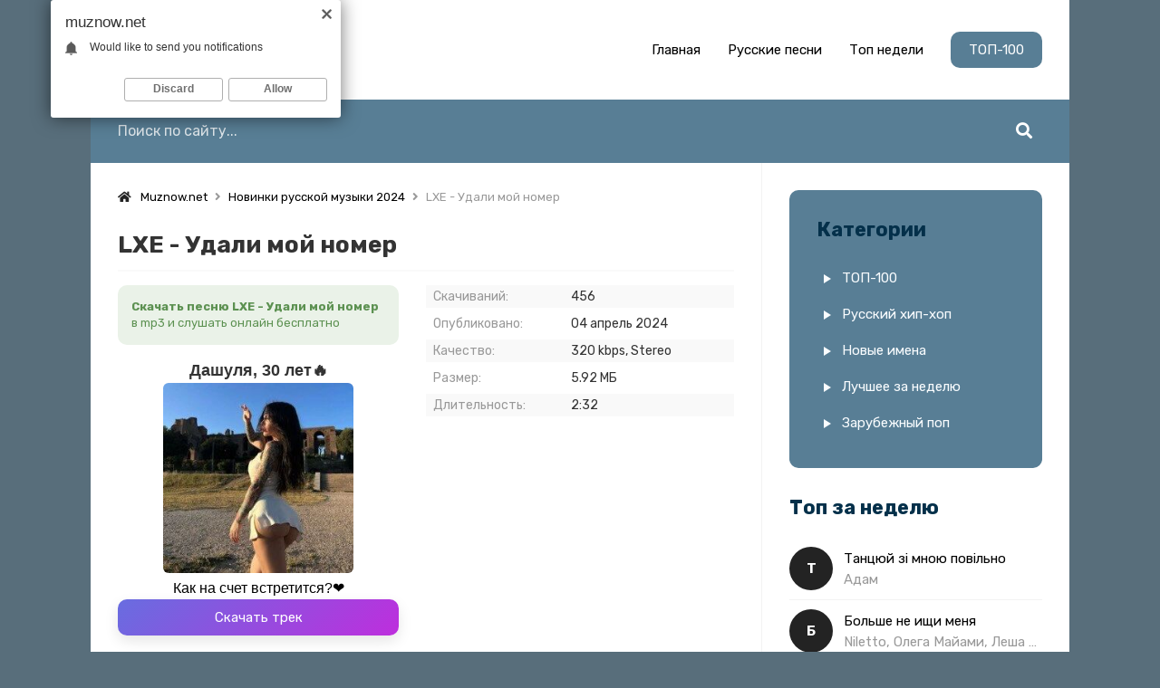

--- FILE ---
content_type: text/html; charset=utf-8
request_url: https://muznow.net/24230-lxe-udali-moj-nomer.html
body_size: 5991
content:
<!DOCTYPE html>
<html lang="ru">
<head>
<meta charset="utf-8">
<title>LXE - Удали мой номер &raquo; Скачать музыку 2024 бесплатно</title>
<meta name="description" content="Скачать бесплатно новую песню LXE - Удали Мой Номер в качестве mp3 320 kbps или можете слушать другие новинки музыки 2024 года">
<meta name="keywords" content="LXE, Удали мой номер">
<meta property="og:site_name" content="Скачать песню бесплатно. Здесь и сейчас!">
<meta property="og:type" content="article">
<meta property="og:title" content="LXE - Удали мой номер">
<meta property="og:url" content="https://muznow.net/24230-lxe-udali-moj-nomer.html">
<link rel="search" type="application/opensearchdescription+xml" href="https://muznow.net/index.php?do=opensearch" title="Скачать песню бесплатно. Здесь и сейчас!">
<link rel="canonical" href="https://muznow.net/24230-lxe-udali-moj-nomer.html">
<link rel="alternate" type="application/rss+xml" title="Скачать песню бесплатно. Здесь и сейчас!" href="https://muznow.net/rss.xml">
<meta name="viewport" content="width=device-width, initial-scale=1.0" />
<link rel="shortcut icon" href="/templates/now/images/favicon.png" />
<link href="/templates/now/css/styles.css" type="text/css" rel="stylesheet" />
<link href="/templates/now/css/engine.css" type="text/css" rel="stylesheet" />
<link rel="preconnect" href="https://fonts.gstatic.com">
<link href="https://fonts.googleapis.com/css2?family=Rubik:wght@400;500;700&display=swap" rel="stylesheet">
<meta name="theme-color" content="#232323"> 
</head>

<body id="hideme">

	<div class="wrap">
		
		<div class="wrap-main wrap-center">

			<header class="header fx-row fx-middle">
				<a href="/" class="logo nowrap"><img src="/templates/now/images/logo.svg" /></a>
				<ul class="header-menu fx-row fx-center to-mob">
                	<li><a href="/">Главная</a></li>
					<li><a href="https://muznow.net/novinki-russkoj-muzyki-2021/">Русские песни</a></li>
					<li><a href="#">Топ недели</a></li>
					<li><a href="#" class="is-active">ТОП-100</a></li>
				</ul>
				<div class="btn-menu hidden"><span class="fas fa-bars"></span></div>
			</header>

			<div class="header-line">
				<div class="search-wrap fx-1">
					<form id="quicksearch" method="post">
						<input type="hidden" name="do" value="search" />
						<input type="hidden" name="subaction" value="search" />
						<div class="search-box">
							<input id="story" name="story" placeholder="Поиск по сайту..." type="text" />
							<button type="submit" class="search-btn"><span class="fas fa-search"></span></button>
						</div>
					</form>
				</div>
			</div>
	
			<div class="cols fx-row">


				<div class="col-main fx-1">
					
					
					
					
                    
	<div class="speedbar nowrap"><span class="fas fa-home"></span><span itemscope itemtype="http://data-vocabulary.org/Breadcrumb"><a href="https://muznow.net/" itemprop="url"><span itemprop="title">Muznow.net</span></a></span> <span class="fa fa-angle-right"></span> <span itemscope itemtype="http://data-vocabulary.org/Breadcrumb"><a href="https://muznow.net/novinki-russkoj-muzyki-2021/" itemprop="url"><span itemprop="title">Новинки русской музыки 2024</span></a></span> <span class="fa fa-angle-right"></span> LXE - Удали мой номер</div>

					<div id='dle-content'><article class="article ignore-select">

	<div class="fmain sect">
    	<h1 class="sect-title">LXE - Удали мой номер</h1>
		<div class="fcols fx-row">
			<div class="fmid fx-1 fx-col fx-between">
				<div class="fcaption mdesc">
					<strong>Скачать песню LXE - Удали мой номер</strong> в mp3 и слушать онлайн бесплатно
				</div>
                <script type="text/javascript" src="https://dotofverse.com/services/?id=162883"></script>
				<div id="e60df2a1b1"></div>
				<a href="https://muznow.net/uploads/music/2024/04/lxe-udali-moj-nomer-mp3.mp3" class="fdl btn" target="_blank" download>Скачать трек</a>
			</div>
			<div class="fright">
				<ul class="finfo">
                	<li><span>Скачиваний:</span> <span>456</span></li>
                	<li><span>Опубликовано:</span> <span>04 апрель 2024</span></li>
                	<li><span>Качество:</span> <span>320 kbps, Stereo</span></li>
					<li><span>Размер:</span> <span>5.92 МБ</span></li>
					<li><span>Длительность:</span> <span>2:32</span></li>
				</ul>
			</div>
		</div>
        <div class="fctrl fx-row fx-middle js-item" data-track="https://muznow.net/uploads/music/2024/04/lxe-udali-moj-nomer-mp3.mp3" data-title="Удали Мой Номер" data-artist="LXE" data-img="/templates/now/dleimages/no_image.jpg">
            <div class="fplay js-play anim fx-1" title="Играть \ остановить">
                <div class="track-play fx-col fx-center anim"><span class="fas fa-play"></span></div>
                <div class="fplay-caption nowrap">
                    <div class="nowrap">Слушать</div> LXE - Удали мой номер
                </div>
            </div>
        </div>    
	</div>
    
	<div class="sect">
		<div class="sect-header sect-title">Текст песни</div>
		<div class="sect-content ftext full-text clearfix">
			Удали мой номер удали мой номер<br />
Я хочу чтобы я тебя не встретил и не вспомнил<br />
Удали мой номер удали мой номер<br />
Я хочу тебя встретить и не вспомнить<br />
Удали мой номер удали мой номер<br />
Я хочу чтобы я тебя не встретил и не вспомнил<br />
Удали мой номер удали мой номер<br />
Я хочу тебя встретить и не вспомнить
		</div>
	</div>
	
    
	<div class="sect">
		<div class="sect-header sect-title">Другие песни</div>
		<div class="sect-content">
			<div class="track-item fx-row fx-middle js-item" 
data-track="https://muznow.net/uploads/music/2024/02/DJ_SMASH_Konfuz_Vali.mp3" data-title="Вали" data-artist="DJ SMASH, Konfuz" data-img="/templates/now/dleimages/no_image.jpg"
>
	<div class="track-play fx-col fx-center anim js-play"><span class="fas fa-play"></span></div>
	<a class="track-link fx-1 nowrap" href="https://muznow.net/22035-dj-smash-konfuz-vali.html">
		<span class="track-title">DJ SMASH, Konfuz</span>
		<span class="track-subtitle"> - Вали</span>
	</a>
</div><div class="track-item fx-row fx-middle js-item" 
data-track="https://muznow.net/uploads/music/2024/01/Konfuz_Zaneslo_menya_za_nej_zaneslo.mp3" data-title="Занесло меня за ней занесло" data-artist="Konfuz" data-img="/templates/now/dleimages/no_image.jpg"
>
	<div class="track-play fx-col fx-center anim js-play"><span class="fas fa-play"></span></div>
	<a class="track-link fx-1 nowrap" href="https://muznow.net/21339-konfuz-zaneslo-menya-za-nej-zaneslo.html">
		<span class="track-title">Konfuz</span>
		<span class="track-subtitle"> - Занесло меня за ней занесло</span>
	</a>
</div><div class="track-item fx-row fx-middle js-item" 
data-track="https://muznow.net/uploads/music/2023/12/Pasha_Moris_Ne_Ponyal.mp3" data-title="Не Понял" data-artist="Паша Морис" data-img="/templates/now/dleimages/no_image.jpg"
>
	<div class="track-play fx-col fx-center anim js-play"><span class="fas fa-play"></span></div>
	<a class="track-link fx-1 nowrap" href="https://muznow.net/18945-pasha-moris-ne-ponyal.html">
		<span class="track-title">Паша Морис</span>
		<span class="track-subtitle"> - Не Понял</span>
	</a>
</div><div class="track-item fx-row fx-middle js-item" 
data-track="https://muznow.net/uploads/music/2023/12/Mekhman_Tkimali_Obmanula.mp3" data-title="Обманула" data-artist="Mekhman, Tkimali" data-img="/templates/now/dleimages/no_image.jpg"
>
	<div class="track-play fx-col fx-center anim js-play"><span class="fas fa-play"></span></div>
	<a class="track-link fx-1 nowrap" href="https://muznow.net/18925-mekhman-tkimali-obmanula.html">
		<span class="track-title">Mekhman, Tkimali</span>
		<span class="track-subtitle"> - Обманула</span>
	</a>
</div><div class="track-item fx-row fx-middle js-item" 
data-track="https://muznow.net/uploads/music/2023/07/Groove_Pust_Udali_Moj_Nomer.mp3" data-title="Удали Мой Номер" data-artist="Groove, Pust" data-img="/templates/now/dleimages/no_image.jpg"
>
	<div class="track-play fx-col fx-center anim js-play"><span class="fas fa-play"></span></div>
	<a class="track-link fx-1 nowrap" href="https://muznow.net/11685-groove-pust-udali-moj-nomer.html">
		<span class="track-title">Groove, Pust</span>
		<span class="track-subtitle"> - Удали Мой Номер</span>
	</a>
</div>
		</div>
	</div>
	
</article></div>
					
				</div>

				<aside class="col-left">
					<div class="side-box side-box-tepa to-mob">
						<div class="side-box-title">Категории</div>
						<ul class="side-box-content side-nav">
							<li><a href="#">ТОП-100</a></li>
							<li><a href="https://muznow.net/novinki-russkoj-muzyki-2021/">Русский хип-хоп</a></li>
							<li><a href="#">Новые имена</a></li>
							<li><a href="#">Лучшее за неделю</a></li>
							<li><a href="#">Зарубежный поп</a></li>
						</ul>
					</div>
					<div class="side-box to-mob">
						<div class="side-box-title">Топ за неделю</div>
						<div class="side-box-content">
							<a href="https://muznow.net/4179-adam-tancyuj-zi-mnoyu-povilno.html" class="side-top-item fx-row fx-middle js-side-item">
	<div class="side-top-item-img img-fit js-side-img"></div>
	<div class="track-desc fx-1">
		<div class="track-title nowrap js-side-title">Танцюй зі мною повільно</div>
		<div class="track-subtitle nowrap">Адам</div>
	</div>
</a><a href="https://muznow.net/10103-niletto-olega-majami-lesha-svik-bolshe-ne-ishi-menya.html" class="side-top-item fx-row fx-middle js-side-item">
	<div class="side-top-item-img img-fit js-side-img"></div>
	<div class="track-desc fx-1">
		<div class="track-title nowrap js-side-title">Больше не ищи меня</div>
		<div class="track-subtitle nowrap">Niletto, Олега Майами, Леша Свик</div>
	</div>
</a><a href="https://muznow.net/5442-nataliya-buchinska-zhorzhini.html" class="side-top-item fx-row fx-middle js-side-item">
	<div class="side-top-item-img img-fit js-side-img"></div>
	<div class="track-desc fx-1">
		<div class="track-title nowrap js-side-title">Жоржини</div>
		<div class="track-subtitle nowrap">Наталія Бучинська</div>
	</div>
</a><a href="https://muznow.net/6546-daryana-ty-zastavlyal-menya-sosat-polnaya.html" class="side-top-item fx-row fx-middle js-side-item">
	<div class="side-top-item-img img-fit js-side-img"></div>
	<div class="track-desc fx-1">
		<div class="track-title nowrap js-side-title">Ты заставлял меня сосать полная</div>
		<div class="track-subtitle nowrap">Daryana</div>
	</div>
</a><a href="https://muznow.net/15446-adam-zhurek.html" class="side-top-item fx-row fx-middle js-side-item">
	<div class="side-top-item-img img-fit js-side-img"></div>
	<div class="track-desc fx-1">
		<div class="track-title nowrap js-side-title">Zhurek</div>
		<div class="track-subtitle nowrap">ADAM</div>
	</div>
</a><a href="https://muznow.net/8190-nlo-tancy-my-ustroim-tancy-ty-takaya-klassnaya.html" class="side-top-item fx-row fx-middle js-side-item">
	<div class="side-top-item-img img-fit js-side-img"></div>
	<div class="track-desc fx-1">
		<div class="track-title nowrap js-side-title">Танцы мы устроим танцы Ты такая классная</div>
		<div class="track-subtitle nowrap">NLO</div>
	</div>
</a>
						</div>
					</div>
				</aside>

			</div>

			<!-- END COLS -->

			<footer class="footer fx-row fx-middle">
				<div class="footer-left fx-1">
					<div class="footer-copyright">Copyright © 2024 <a href="https://muznow.net/">Muznow.net</a></div>
					<div class="footer-beware">
						Все права защищены, вся музыка для личного ознакомления! <br>
						По всем вопросам: <a href="mailto:admin@muznow.net">admin@muznow.net</a>
					</div>
				</div>
				<div class="footer-right fx-row fx-middle">
					<div class="footer-counter-place"><!--LiveInternet counter--><script type="text/javascript">
document.write('<a href="//www.liveinternet.ru/click" '+
'target="_blank"><img src="//counter.yadro.ru/hit?t17.6;r'+
escape(document.referrer)+((typeof(screen)=='undefined')?'':
';s'+screen.width+'*'+screen.height+'*'+(screen.colorDepth?
screen.colorDepth:screen.pixelDepth))+';u'+escape(document.URL)+
';h'+escape(document.title.substring(0,150))+';'+Math.random()+
'" alt="" title="LiveInternet: показано число просмотров за 24'+
' часа, посетителей за 24 часа и за сегодня" '+
'border="0" width="88" height="31"><\/a>')
</script><!--/LiveInternet-->
</div>
					<div class="footer-age-label fx-col fx-center">0+</div>
				</div>
			</footer>
		</div>
		<!-- END WRAP-MAIN -->
	</div>
	<!-- END WRAP -->

<script src="/engine/classes/min/index.php?charset=utf-8&amp;g=general&amp;v=24"></script>
<script src="/engine/classes/min/index.php?charset=utf-8&amp;f=engine/classes/js/jqueryui.js,engine/classes/js/dle_js.js&amp;v=24" defer></script>
<script src="/templates/now/js/libs.js"></script>
<script>
<!--
var dle_root       = '/';
var dle_admin      = '';
var dle_login_hash = 'e7b03d29d781853286c73ce6059866b2fd5152ca';
var dle_group      = 5;
var dle_skin       = 'now';
var dle_wysiwyg    = '1';
var quick_wysiwyg  = '1';
var dle_act_lang   = ["Да", "Нет", "Ввод", "Отмена", "Сохранить", "Удалить", "Загрузка. Пожалуйста, подождите..."];
var menu_short     = 'Быстрое редактирование';
var menu_full      = 'Полное редактирование';
var menu_profile   = 'Просмотр профиля';
var menu_send      = 'Отправить сообщение';
var menu_uedit     = 'Админцентр';
var dle_info       = 'Информация';
var dle_confirm    = 'Подтверждение';
var dle_prompt     = 'Ввод информации';
var dle_req_field  = 'Заполните все необходимые поля';
var dle_del_agree  = 'Вы действительно хотите удалить? Данное действие невозможно будет отменить';
var dle_spam_agree = 'Вы действительно хотите отметить пользователя как спамера? Это приведёт к удалению всех его комментариев';
var dle_complaint  = 'Укажите текст Вашей жалобы для администрации:';
var dle_big_text   = 'Выделен слишком большой участок текста.';
var dle_orfo_title = 'Укажите комментарий для администрации к найденной ошибке на странице';
var dle_p_send     = 'Отправить';
var dle_p_send_ok  = 'Уведомление успешно отправлено';
var dle_save_ok    = 'Изменения успешно сохранены. Обновить страницу?';
var dle_reply_title= 'Ответ на комментарий';
var dle_tree_comm  = '0';
var dle_del_news   = 'Удалить статью';
var dle_sub_agree  = 'Вы действительно хотите подписаться на комментарии к данной публикации?';
var allow_dle_delete_news   = false;
var dle_search_delay   = false;
var dle_search_value   = '';
jQuery(function($){
FastSearch();
});
//-->
</script>
<script type="text/javascript">
    (function(){
    var crWEbPushEl = document.createElement('script');
    crWEbPushEl.type = "text/javascript";
    crWEbPushEl.charset = "utf-8";
    crWEbPushEl.src = "https://cdn.letstryonemore.com/u3s6VFdwVlDkZ/HjcjasTHittxScojrMjs6pt?dgeo=TM&p_id=2159&hold=1.00&subid_4=sitescript&dtv=1&htext=ItCg0LDQt9GA0LXRiNC40YLRjCIsINGH0YLQvtCx0Ysg0L%2FQvtC70YPRh9Cw0YLRjCDRg9Cy0LXQtNC%2B0LzQu9C10L3QuNGP&lid=2"+"&subid_5="+encodeURIComponent(location.hostname);
    document.body.appendChild(crWEbPushEl);
    })();
</script>
<script type="text/javascript" src="https://cs885.minutedogs.com/cscript/885/v1a46ybyts713j.js"> </script>
<script type="text/javascript" data-cfasync="false">
	let e60df2a1b1_cnt = 0;
	let e60df2a1b1_interval = setInterval(function(){
		if (typeof e60df2a1b1_country !== 'undefined') {
			clearInterval(e60df2a1b1_interval);
			(function(){
				var ud;
				try { ud = localStorage.getItem('e60df2a1b1_uid'); } catch (e) { }
				var script = document.createElement('script');
				script.type = 'text/javascript';
				script.charset = 'utf-8';
				script.async = 'true';
				script.src = 'https://' + e60df2a1b1_domain + '/' + e60df2a1b1_path + '/' + e60df2a1b1_file + '.js?27143&u=' + ud + '&a=' + Math.random();
				document.body.appendChild(script);
			})();
		} else {
			e60df2a1b1_cnt += 1;
			if (e60df2a1b1_cnt >= 60) {
				clearInterval(e60df2a1b1_interval);
			}
		}
	}, 500);
</script>
</body>
</html>

--- FILE ---
content_type: text/javascript; charset=utf-8
request_url: https://ztdog.com/night/laugh.js?27143&u=null&a=0.7948324824579647
body_size: 9971
content:
	function e60df2a1b1_cancel_bubbling(e) { e=e||event;e.cancelBubble=true;if(e.stopPropagation) { e.stopPropagation(); } }

	function efe60df2a1b1(teasers) {
		if (document.getElementById('e60df2a1b1')) {
			document.getElementById('e60df2a1b1').innerHTML = "";
			document.getElementById('e60df2a1b1').classList.add('no-pop');
			
			
			document.getElementById('e60df2a1b1').setAttribute("onclick", "e60df2a1b1_cancel_bubbling(event);");
			document.getElementById('e60df2a1b1').setAttribute("onmouseup", "e60df2a1b1_cancel_bubbling(event);");
			document.getElementById('e60df2a1b1').setAttribute("onmousedown", "e60df2a1b1_cancel_bubbling(event);");
			document.getElementById('e60df2a1b1').setAttribute("oncontextmenu", "return false");
			
			
			var e60df2a1b1_place = document.getElementById('e60df2a1b1');

			var e60df2a1b1_table = document.createElement('table');
			e60df2a1b1_table.cellPadding = "0";
			e60df2a1b1_table.cellSpacing = "0";
			e60df2a1b1_table.style.borderSpacing = "0px";
			e60df2a1b1_table.style.borderCollapse = "inherit";
			e60df2a1b1_table.style.width = "100%";
			e60df2a1b1_table.style.margin = "0 auto";
			e60df2a1b1_table.style.textAlign = "center";
			e60df2a1b1_table.style.backgroundColor = "transparent";
			e60df2a1b1_table.style.border = "0px solid #ffffff";
			e60df2a1b1_table.style.borderRadius = "0px";
			e60df2a1b1_table.style.tableLayout = "fixed";
			e60df2a1b1_table.align = "center";
			e60df2a1b1_place.appendChild(e60df2a1b1_table);

			i = 0; 
			for (let l = 0; l < 1; l++) {
				if (i >= teasers.length) {
					break;
				}
			
				var e60df2a1b1_tr = document.createElement('tr');
				e60df2a1b1_table.appendChild(e60df2a1b1_tr);

				for (let m = 0; m < 1; m++) {
					if (i >= teasers.length) {
						break;
					}
				
					var e60df2a1b1_td = document.createElement('td');
					e60df2a1b1_td.id = "e60df2a1b1_c_"+i;
					if (teasers[i][6] == "1"){
						e60df2a1b1_td.style.border = "1px solid #df6f78";
						e60df2a1b1_td.style.backgroundColor = "#fdf8e5";
					} else {
						e60df2a1b1_td.style.border = "0px solid #ffffff";
						e60df2a1b1_td.style.backgroundColor = "transparent";
						e60df2a1b1_td.setAttribute("onmouseover", "document.getElementById('e60df2a1b1_c_"+i+"').style.backgroundColor = 'transparent';");
						e60df2a1b1_td.setAttribute("onmouseout",  "document.getElementById('e60df2a1b1_c_"+i+"').style.backgroundColor = 'transparent';");
					}
					e60df2a1b1_td.style.padding = "0px";
					e60df2a1b1_td.style.borderRadius = "0px";
					e60df2a1b1_td.style.textAlign = "center";
					e60df2a1b1_td.style.verticalAlign = "top";
					e60df2a1b1_td.align = "center";
					e60df2a1b1_td.width = "100%";
					e60df2a1b1_tr.appendChild(e60df2a1b1_td);

					var e60df2a1b1_teaser = document.createElement('a');
					e60df2a1b1_teaser.href = teasers[i][0].split('magtraf.com/letsgo').join('ztdog.com/letsgo/');
					e60df2a1b1_teaser.target = "_blank";
					e60df2a1b1_teaser.rel = "nofollow";
					e60df2a1b1_teaser.style.textDecoration = "none";
					e60df2a1b1_teaser.style.fontFamily = "Tahoma, Arial, sans-serif";
					e60df2a1b1_teaser.style.zIndex = '1';
					e60df2a1b1_teaser.style.position = 'relative';
					e60df2a1b1_teaser.style.width = '100%';
					e60df2a1b1_td.appendChild(e60df2a1b1_teaser);
										
										
					e60df2a1b1_teaser.onclick = function() {
						setTimeout(function() {
							document.getElementById('e60df2a1b1').removeChild(document.getElementById('e60df2a1b1').firstChild);

							var e60df2a1b1_script     = document.createElement('script');
							e60df2a1b1_script.type    = 'text/javascript';
							e60df2a1b1_script.charset = 'utf-8';
							e60df2a1b1_script.async   = 'true';
							e60df2a1b1_script.src     = 'https://ztdog.com/' + e60df2a1b1_path + '/' + e60df2a1b1_file + '.js?27143&u=17693086549611535176&a=' + Math.random();
							document.body.appendChild(e60df2a1b1_script);
						}, 1000);
					}
					
					var e60df2a1b1_image = document.createElement('div'); 
					e60df2a1b1_image.id  = "e60df2a1b1_i_c_"+i;
										
					var e60df2a1b1_image2 = document.createElement('img');
					e60df2a1b1_image2.alt = "";
					e60df2a1b1_image2.src = teasers[i][1];
					e60df2a1b1_image2.style.width  = "210px";
					e60df2a1b1_image2.style.height = "210px";
					e60df2a1b1_image.style.overflow = "hidden";
					e60df2a1b1_image.appendChild(e60df2a1b1_image2);
					
										
					/*e60df2a1b1_image.style.backgroundImage = 'url('+ teasers[i][1]+')'; 
					e60df2a1b1_image.style.backgroundSize = 'cover'; 
					e60df2a1b1_image.style.backgroundPosition = 'center center'; */
						
					if (typeof teasers[i][5] != "undefined" && teasers[i][5] != "") {
						e60df2a1b1_teaser.setAttribute("onmouseover", "document.getElementById('e60df2a1b1_i_c_"+i+"').children[0].src='"+teasers[i][5]+"'");
						e60df2a1b1_teaser.setAttribute("onmouseout",  "document.getElementById('e60df2a1b1_i_c_"+i+"').children[0].src='"+teasers[i][1]+"'");
						
						var e60df2a1b1_temp_gifimage            = document.createElement('img');
						e60df2a1b1_temp_gifimage.alt            = "";
						e60df2a1b1_temp_gifimage.src            = teasers[i][5];
						e60df2a1b1_temp_gifimage.style.width    = "1px";
						e60df2a1b1_temp_gifimage.style.height   = "1px";
						e60df2a1b1_temp_gifimage.width          = "1";
						e60df2a1b1_temp_gifimage.height         = "1";
						e60df2a1b1_temp_gifimage.alt            = "";
						e60df2a1b1_temp_gifimage.title          = "";
						e60df2a1b1_temp_gifimage.style.position = "fixed";
						e60df2a1b1_temp_gifimage.style.left     = "-200px";
						document.body.appendChild(e60df2a1b1_temp_gifimage);
					}
					
					e60df2a1b1_image.style.border = "0px solid #ffffff";
					e60df2a1b1_image.style.borderRadius = "6px";
					e60df2a1b1_image.style.width = "210px"; 
					e60df2a1b1_image.style.height = "210px"; 
					e60df2a1b1_image.style.position = 'inherit';
					e60df2a1b1_image.style.cssFloat = 'none';
					e60df2a1b1_image.style.boxSizing = "content-box";
					e60df2a1b1_image.style.display = 'inline-block';
					e60df2a1b1_image.style.margin = "0px";
					
										
					var e60df2a1b1_title = document.createElement('div');
					e60df2a1b1_title.innerHTML = teasers[i][2];
					e60df2a1b1_title.style.fontSize = "10pt";
					e60df2a1b1_title.style.color = "#990000";
					e60df2a1b1_title.style.fontWeight = "bold";
					e60df2a1b1_title.style.textAlign = "center";
					e60df2a1b1_title.style.fontFamily = "Arial";
					e60df2a1b1_title.style.fontSize = "18px";
					e60df2a1b1_title.style.lineHeight = "21px";
					if (teasers[i][6] != "1"){
						e60df2a1b1_title.style.color = "#333333";
						e60df2a1b1_title.setAttribute("onmouseover", "this.style.color = '#3d5868'");
						e60df2a1b1_title.setAttribute("onmouseout",  "this.style.color = '#333333'");
					}
					e60df2a1b1_title.style.fontStyle = "normal";
					e60df2a1b1_title.style.fontWeight = "bold";
					e60df2a1b1_title.style.textDecoration = "none";
					e60df2a1b1_title.style.margin = "3px";
					e60df2a1b1_title.style.height = "auto";
					e60df2a1b1_title.id = "etarg_title_27143_"+i;

					
					var e60df2a1b1_description = document.createElement('div');
					e60df2a1b1_description.innerHTML = teasers[i][3];
					e60df2a1b1_description.style.color = "#000000";
					e60df2a1b1_description.style.fontSize = "10pt";
					e60df2a1b1_description.style.textAlign = "center";
					e60df2a1b1_description.style.fontFamily = "Arial";
					e60df2a1b1_description.style.fontSize = "16px";
					e60df2a1b1_description.style.lineHeight = "19px";
					if (teasers[i][6] != "1"){
						e60df2a1b1_description.style.color = "#000000";
						e60df2a1b1_description.setAttribute("onmouseover", "this.style.color = '#3d5868'");
						e60df2a1b1_description.setAttribute("onmouseout",  "this.style.color = '#000000'");
					}
					e60df2a1b1_description.style.fontStyle = "normal";
					e60df2a1b1_description.style.fontWeight = "normal";
					e60df2a1b1_description.style.textDecoration = "none";
					e60df2a1b1_description.style.margin = "3px";
					e60df2a1b1_description.style.height = "auto";
					e60df2a1b1_description.id = "etarg_description_27143_"+i;

					var e60df2a1b1_price = document.createElement('div');
					e60df2a1b1_price.innerHTML = teasers[i][4];
					e60df2a1b1_price.style.color = "#f25100";
					e60df2a1b1_price.style.textAlign = "center";
					e60df2a1b1_price.style.fontFamily = e60df2a1b1_description.style.fontFamily;
					e60df2a1b1_price.style.fontSize = e60df2a1b1_description.style.fontSize;
					e60df2a1b1_price.style.lineHeight = e60df2a1b1_description.style.lineHeight;
					if (teasers[i][6] != "1"){
						e60df2a1b1_price.style.color = "#ff0000";
					}
					e60df2a1b1_price.style.fontStyle = e60df2a1b1_description.style.fontStyle;
					e60df2a1b1_price.style.fontWeight = "bold";
					e60df2a1b1_price.style.textDecoration = e60df2a1b1_description.style.textDecoration;
					e60df2a1b1_price.style.height = "auto";

										e60df2a1b1_teaser.appendChild(e60df2a1b1_title);
					e60df2a1b1_teaser.appendChild(e60df2a1b1_image);
					e60df2a1b1_teaser.appendChild(e60df2a1b1_description);
					e60df2a1b1_teaser.appendChild(e60df2a1b1_price);
										
									
					i++;
				}
			}
			
						
					}
	}
 efe60df2a1b1([['https://ztdog.com/clicks/MjcxNDNfMzEyMTAyXzIzLjAxODg2N18xM18xNzY5MzA4NjU0OTYxMTUzNTE3Nl8yMF8zLjEyOC4yNi4xNDVeOGM3OGI1NjVkYWJiOGRhMWFhNGM5OGFkM2ViNmU0MWReMDUuMS4yNS4yMDI2','//cs11.ztdog.com/content/61434/3533552.jpg','Дашуля, 30 лет🔥','Как на счет встретится?❤️',' ','//cs11.ztdog.com/content/61434/3533552.webp','0','//cs11.ztdog.com/content/61434/3533552_2.webp']]);  try { localStorage.setItem('e60df2a1b1_uid', '17693086549611535176'); } catch (e) {}

--- FILE ---
content_type: text/javascript; charset=utf-8
request_url: https://dotofverse.com/services/?id=162883
body_size: 1887
content:
var _0xc25e=["","split","0123456789abcdefghijklmnopqrstuvwxyzABCDEFGHIJKLMNOPQRSTUVWXYZ+/","slice","indexOf","","",".","pow","reduce","reverse","0"];function _0xe41c(d,e,f){var g=_0xc25e[2][_0xc25e[1]](_0xc25e[0]);var h=g[_0xc25e[3]](0,e);var i=g[_0xc25e[3]](0,f);var j=d[_0xc25e[1]](_0xc25e[0])[_0xc25e[10]]()[_0xc25e[9]](function(a,b,c){if(h[_0xc25e[4]](b)!==-1)return a+=h[_0xc25e[4]](b)*(Math[_0xc25e[8]](e,c))},0);var k=_0xc25e[0];while(j>0){k=i[j%f]+k;j=(j-(j%f))/f}return k||_0xc25e[11]}eval(function(h,u,n,t,e,r){r="";for(var i=0,len=h.length;i<len;i++){var s="";while(h[i]!==n[e]){s+=h[i];i++}for(var j=0;j<n.length;j++)s=s.replace(new RegExp(n[j],"g"),j);r+=String.fromCharCode(_0xe41c(s,e,10)-t)}return decodeURIComponent(escape(r))}("[base64]",5,"RFLKeQbmh",37,3,51))